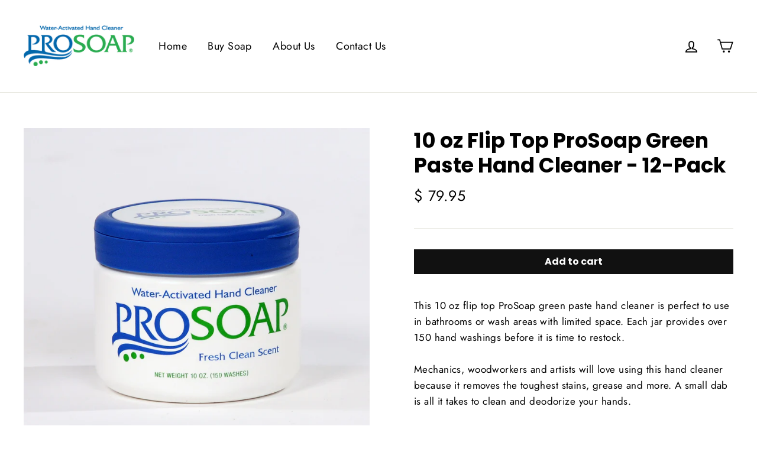

--- FILE ---
content_type: text/css
request_url: https://www.prosoap.com/cdn/shop/t/22/assets/bold-upsell-custom.css?v=150135899998303055901544048688
body_size: -697
content:
/*# sourceMappingURL=/cdn/shop/t/22/assets/bold-upsell-custom.css.map?v=150135899998303055901544048688 */
